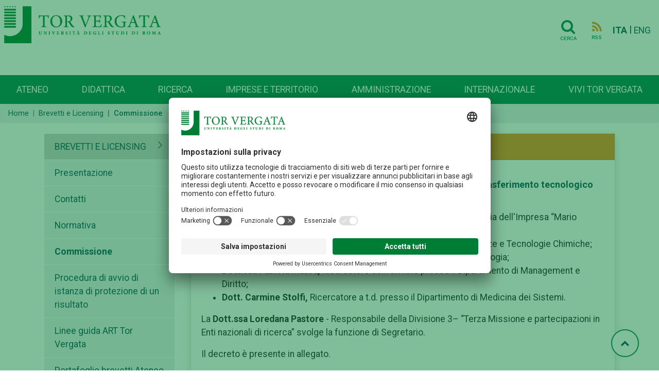

--- FILE ---
content_type: text/html; charset=UTF-8
request_url: https://web.uniroma2.it/it/percorso/brevetti_e_licensing/sezione/commissione
body_size: 7003
content:
<!DOCTYPE html>
<html lang="it">

<head>
   
    <!-- Google Tag Manager -->
    <script>(function(w,d,s,l,i){w[l]=w[l]||[];w[l].push({'gtm.start':
    new Date().getTime(),event:'gtm.js'});var f=d.getElementsByTagName(s)[0],
    j=d.createElement(s),dl=l!='dataLayer'?'&l='+l:'';j.async=true;j.src=
    'https://www.googletagmanager.com/gtm.js?id='+i+dl;f.parentNode.insertBefore(j,f);
    })(window,document,'script','dataLayer','GTM-MFK6RJV');</script>
    <!-- End Google Tag Manager -->
   
<meta charset="utf-8">
<meta http-equiv="X-UA-Compatible" content="IE=edge">
<meta name="viewport" content="width=device-width, initial-scale=1">
<title>Commissione </title>

<meta name="title" content="Brevetti e Licensing" />
<meta name="type" content="article:section" />
<meta name="author" content="  redazioneweb@uniroma2.it" />
<meta name="description" content="" />
<meta property="twitter:url" content="https://web.uniroma2.it/it/percorso/brevetti_e_licensing/sezione/commissione" />
<meta property="og:url" content="https://web.uniroma2.it/it/percorso/brevetti_e_licensing/sezione/commissione" /><link rel="stylesheet" href="https://stackpath.bootstrapcdn.com/font-awesome/4.7.0/css/font-awesome.min.css">
<link rel="stylesheet" href="https://cdn.jsdelivr.net/npm/bootstrap@4.6.0/dist/css/bootstrap.min.css"
	integrity="sha384-B0vP5xmATw1+K9KRQjQERJvTumQW0nPEzvF6L/Z6nronJ3oUOFUFpCjEUQouq2+l"
	crossorigin="anonymous">
<link rel="stylesheet" media="all" href="//fonts.googleapis.com/css?family=Roboto:300,400,500,700,900">
<link rel="stylesheet" href="https://maxst.icons8.com/vue-static/landings/line-awesome/line-awesome/1.3.0/css/line-awesome.min.css">
<link rel="stylesheet" href="/assets-web/css/sidebar/main.css">
<link rel="stylesheet" href="/assets-web/css/sidebar/sidebar-themes.css">

<link rel="stylesheet" type="text/css" href="https://cdn.datatables.net/1.11.3/css/jquery.dataTables.css">

<link rel="stylesheet" href="/assets-web/css/typo.css">
<link rel="stylesheet" href="/assets-web/css/timeline.css">
<link rel="stylesheet" href="https://use.typekit.net/sgg7kro.css">


<link rel="stylesheet" href="/assets-web/css/feelhippo.css">
<link rel="stylesheet" href="/assets-web/css/style.css">

<link rel="icon" type="image/png" href="/assets-web/favicon.png" />
<script type="application/ld+json">{"@context":"https:\/\/schema.org","@graph":[{"url":"https:\/\/web-2021.uniroma2.it","logo":"https:\/\/web-2021.uniroma2.it\/assets\/images\/logo\/logo.png","contactPoint":{"telephone":"+390672593099","contactType":"customer service","@type":"ContactPoint","@context":"https:\/\/schema.org\/"},"@type":"Universit\u00e0 degli Studi Roma Tor Vergata","@context":"https:\/\/schema.org\/"}]}</script> 
</head><body>
		<h1 class="d-none">Commissione </h1>
		<!-- Google Tag Manager (noscript) -->
    <noscript><iframe src="https://www.googletagmanager.com/ns.html?id=GTM-MFK6RJV"
    height="0" width="0" style="display:none;visibility:hidden"></iframe></noscript>
    <!-- End Google Tag Manager (noscript) -->
	<div class="page-wrapper light-theme">

		<!-- page-content  -->
		<main class="page-content">
			        
			
			<div id="bg-empty" class="d-flex logo-area-white sticky-top">
				
				<div class="ml-2 flex-grow-1">
 					<a href="/it"> <img id="logo-img" src="/assets-web/images/logo/logo.png" 
						alt="Logo Università di Roma Tor Vergata" class="d-inline-block align-text-top">
					</a>
<!--     				<a href="/it"> -->
<!--     				<img id="logo-img" src="/assets-web/images/logo/logo_con_RaceCure.png" alt=""  class="d-inline-block align-text-top"> -->
<!--     				</a> -->
				</div>
				<div class="pr-3 pt-3">
					    				<a href="/it/cerca" class="btn btn-transparent"><i class="horizontal-menu-icon fa fa-search"></i><span class="icon-text">Cerca</span></a>
				    				    <a href="https://web.uniroma2.it/it/rss/sezione/commissione" class="btn btn-transparent"><i class="rss horizontal-menu-icon fa fa-rss"></i><span class="icon-text">RSS</span></a>
				    				    <a href="https://web.uniroma2.it/language/it" class="pl-1 align-middle disabled font-weight-bold">ITA</a> |
					<a href="https://web.uniroma2.it/language/en" class="align-middle ">ENG</a>
    				<button id="horizontal-menu-button" class="btn btn-transparent align-middle d-lg-none d-md-inline-block" data-toggle="modal" data-target="#horizontal-menu-modal">
    				<i class="horizontal-menu-icon fa fa-bars"></i>
    				<span class="d-none">Menù orizzontale</span>
    				</button>
				</div>
				
			</div>

			<!-- Modal -->
			<!-- Modal con tutti i menù -->
    		<div class="modal fade" id="horizontal-menu-modal" tabindex="-1" aria-hidden="true">
    			<div class="modal-dialog">
    				<div class="modal-content">
    					<div class="modal-body">
    						<img class="modal-title brand-logo" alt="logo Università degli Studi di Roma Tor Vergata" src="/assets-web/images/logo/logo_negativo.png">
        					<button type="button" class="close" data-dismiss="modal" aria-label="Close">
        							<svg width="27px" height="25px" viewBox="0 0 27 25" version="1.1" xmlns="http://www.w3.org/2000/svg" xmlns:xlink="http://www.w3.org/1999/xlink"><!-- Generator: Sketch 46.2 (44496) - http://www.bohemiancoding.com/sketch --><title>Cross</title><desc>Created with Sketch.</desc><defs></defs><g id="Page-2" stroke="none" stroke-width="1" fill="none" fill-rule="evenodd" stroke-linecap="square"><g id="Ateneo-Mega-Menu-2" transform="translate(-1175.000000, -23.000000)" stroke="#FFFFFF" stroke-width="2"><g id="Mega-Menu-2" transform="translate(-1.000000, 0.000000)"><g id="Cross-2" transform="translate(1177.000000, 24.000000)"><path d="M0.5,22.5 L24.5,0.5" id="Line-72"></path><path d="M0.5,0.5 L24.5,22.5" id="Line-82"></path></g></g></g></g></svg>						
        					</button>
    						<ul id="horizontal-menu-list" class="mt-3">
    <!-- 								<li class="expanded dropdown"><a href="#">Corsi</a> -->
    <!--     								<ul class="dropdown-menu"> -->
    <!--     									<li><a href="#">Facoltà e scuole</a></li> -->
    <!--     									<li><a href="#">Triennali e magistrali ciclo unico</a></li> -->
    <!--     									<li><a href="#">Magistrali</a></li> -->
    <!--     									<li><a href="#">...</a></li> -->
    <!--     								</ul> -->
    <!--     							</li> -->
    						</ul>
    					</div>
    				</div>
    			</div>
    		</div>
    		
    		
                        
            <nav id="horizontal-navbar"
				class="navbar navbar-expand-lg d-none d-lg-block navbar-light bg-light align-items-end ml-auto">

				<ul class="navbar-nav nav-fill w-100">
				    				    				    				    <li class="nav-item">
				     	<a class="nav-link" href="/it/percorso/campus">
							Ateneo</a>
					</li>
				    				    				    				    <li class="nav-item">
				     	<a class="nav-link" href="/it/percorso/didattica">
							Didattica</a>
					</li>
				    				    				    				    <li class="nav-item">
				     	<a class="nav-link" href="/it/percorso/ricerca">
							Ricerca</a>
					</li>
				    				    				    				    <li class="nav-item">
				     	<a class="nav-link" href="/it/percorso/imprese_e_territorio">
							Imprese e territorio</a>
					</li>
				    				    				    				    <li class="nav-item">
				     	<a class="nav-link" href="/it/percorso/amministrazione">
							Amministrazione</a>
					</li>
				    				    				    				    <li class="nav-item">
				     	<a class="nav-link" href="/it/percorso/area_internazionale">
							Internazionale</a>
					</li>
				    				    				    				    <li class="nav-item">
				     	<a class="nav-link" href="/it/percorso/vivi_tor_vergata">
							Vivi Tor Vergata</a>
					</li>
				    				    </ul>

			</nav>
							
        </main>
		<!-- page-content -->
	</div> <!-- BREADCRUMB -->
 	   	<nav aria-label="breadcrumb" >
   		   			   			<ol class="breadcrumb pt-2 pb-2 mb-3" id="breadcrumbs">
   		   		<li class="breadcrumb-item"><a href="/">Home</a></li>
    		        		    	    		    	<li class="breadcrumb-item"><a href="/it/percorso/brevetti_e_licensing">Brevetti e Licensing</a></li>
    		    	    		        		    	    		    	<li class="breadcrumb-item active" aria-current="page">Commissione </li>
    		    	    		        		    		
	</nav>
	
 <!-- END BREADCRUMB -->
<div class="container">
	<div class="row pt-1">
<!-- LEFT MENU -->
<div class="col-md-3 pb-4" id="left-menu">
		<div id="accordion" role="tablist" aria-multiselectable="true">
	    <div class="card rounded-0 border-bottom-0 border-white">
        	<div class="menu card-header border-bottom-0" role="tab" id="headingZero">
        		<a class="d-flex" data-toggle="collapse" href="#left-menu-list" aria-expanded="true" aria-controls="left-menu-list">
	                <span class="text-uppercase flex-grow-1 ">Brevetti e Licensing</span>
	                <i class="las la-angle-right"></i>
	            </a>
	            
	        </div>
	    </div>
	    <div id="left-menu-list" class="collapse show">
	    	    	    <div class="card rounded-0 border-bottom-0 border-white">
	        <div class="card-header border-bottom-0" role="tab" id="headingOne">
	        	<a class="d-inline " href="/it/percorso/brevetti_e_licensing/sezione/presentazione">Presentazione</a>
	        		        </div>
				    </div>
	    	    	    <div class="card rounded-0 border-bottom-0 border-white">
	        <div class="card-header border-bottom-0" role="tab" id="headingOne">
	        	<a class="d-inline " href="/it/percorso/brevetti_e_licensing/sezione/contatti-44294">Contatti</a>
	        		        </div>
				    </div>
	    	    	    <div class="card rounded-0 border-bottom-0 border-white">
	        <div class="card-header border-bottom-0" role="tab" id="headingOne">
	        	<a class="d-inline " href="/it/percorso/brevetti_e_licensing/sezione/normativa-71142">Normativa</a>
	        		        </div>
				    </div>
	    	    	    <div class="card rounded-0 border-bottom-0 border-white">
	        <div class="card-header border-bottom-0" role="tab" id="headingOne">
	        	<a class="d-inline font-weight-bold" href="/it/percorso/brevetti_e_licensing/sezione/commissione">Commissione </a>
	        		        </div>
				    </div>
	    	    	    <div class="card rounded-0 border-bottom-0 border-white">
	        <div class="card-header border-bottom-0" role="tab" id="headingOne">
	        	<a class="d-inline " href="/it/percorso/brevetti_e_licensing/sezione/procedura_di_avvio_di_istanza_di_protezione_di_un_risultato">Procedura di avvio di istanza di protezione di un risultato</a>
	        		        </div>
				    </div>
	    	    	    <div class="card rounded-0 border-bottom-0 border-white">
	        <div class="card-header border-bottom-0" role="tab" id="headingOne">
	        	<a class="d-inline " href="/it/percorso/brevetti_e_licensing/sezione/linee_guida_art_tor_vergata">Linee guida ART Tor Vergata</a>
	        		        </div>
				    </div>
	    	    	    <div class="card rounded-0 border-bottom-0 border-white">
	        <div class="card-header border-bottom-0" role="tab" id="headingOne">
	        	<a class="d-inline " href="/it/percorso/brevetti_e_licensing/sezione/portafoglio_brevetti_ateneo">Portafoglio brevetti Ateneo</a>
	        		        </div>
				    </div>
	    	    	    <div class="card rounded-0 border-bottom-0 border-white">
	        <div class="card-header border-bottom-0" role="tab" id="headingOne">
	        	<a class="d-inline " href="/it/percorso/brevetti_e_licensing/sezione/progetto-tt-terza-missione">Progetto &#8220;T.T. Terza Missione&quot;</a>
	        		        </div>
				    </div>
	    	    	    <div class="card rounded-0 border-bottom-0 border-white">
	        <div class="card-header border-bottom-0" role="tab" id="headingOne">
	        	<a class="d-inline " href="/it/percorso/brevetti_e_licensing/sezione/news_e_eventi-50437">Persone ed Eventi</a>
	        		        </div>
				    </div>
	    	    	    <div class="card rounded-0 border-bottom-0 border-white">
	        <div class="card-header border-bottom-0" role="tab" id="headingOne">
	        	<a class="d-inline " href="/it/percorso/brevetti_e_licensing/sezione/networking-94575">Networking</a>
	        		        </div>
				    </div>
	    	    </div>
	</div>				
		</div>

<!-- END LEFT MENU --><!-- Section content box -->
<div class="col-md-9 px-0" id="content">
	<div id="section-contents-box" class="container">
		<div class="row mb-3">
			
						
						<div class="col-12 mb-4">
		 	              
              <div class="card card-bg rounded-0 shadow h-100">
              		          			<div class="card-header one-content">
              			<i class="las la-file"></i>
                    </div>
                   
  					  					
              		                  	
                  	<div class="card-body">
                  	    <h3 class="card-title">
                            <a class='' href="https://web.uniroma2.it/it/contenuto/commissione_per_la_valorizzazione_dei_risultati_della_ricerca_e_del_trasferimento_tecnologico__cvrtt_">
                            Commissione per la valorizzazione dei risultati della ricerca e del trasferimento tecnologico (CVRTT)                            </a>
                        </h3>
                                                <p class="card-text font-italic"></p>
                                                
                                                <p class="card-text"><ul>
<li><strong>Prof. Francesco Vivio</strong>, Ordinario presso il Dipartimento di Ingegneria dell&#39;Impresa &#8220;Mario Lucertini&#8221;;</li>
<li><strong>Prof.ssa Fabiana Arduini</strong>, Ordinario presso il Dipartimento di Scienze e Tecnologie Chimiche;</li>
<li><strong>Prof.ssa Francesca Nazio</strong>, Associato presso il Dipartimento di Biologia;</li>
<li><strong>Dott.ssa Fabiola Massa,</strong> Ricercatore confermato presso il Dipartimento di Management e Diritto;</li>
<li><strong>Dott. Carmine Stolfi, </strong>Ricercatore a t.d. presso il Dipartimento di Medicina dei Sistemi.&#160;</li>
</ul>
<p>La&#160;<strong>Dott.ssa Loredana Pastore</strong>&#160;- Responsabile della Divisione 3&#8211; &#8220;Terza Missione e partecipazioni in Enti nazionali di ricerca&#8221; svolge la funzione di Segretario.</p>
<p>Il decreto &#232; presente in allegato.</p></p>
                        <a class='' href="https://web.uniroma2.it/it/contenuto/commissione_per_la_valorizzazione_dei_risultati_della_ricerca_e_del_trasferimento_tecnologico__cvrtt_">
                                                        <p class="text-right">Vai al contenuto <i class="las la-arrow-right"></i></p>
                                                    </a>
                                            
                    </div>
    				
    				                    
                              			<div class="card-footer bg-light">
              			<h5 class="font-weight-bold">Allegati</h5>
            			<ul class="list-unstyled pl-1">
            				            				<li class="pb-2">
            					<i class="las la-square" style="color:#F08922"></i>
            					<a class="pl-1" href="https://web.uniroma2.it/allegato/57139/contenuto/commissione_per_la_valorizzazione_dei_risultati_della_ricerca_e_del_trasferimento_tecnologico__cvrtt_" title="Decreto nomina CVRTT">Decreto nomina CVRTT            							<i class="las la-download"></i> 
            							<acronym xml:lang="italiano" title="application/pdf">pdf</acronym>
            					</a>
            				</li>
            				            			</ul>
            		</div>
                        
                </div>
    
            </div>
            			
			
 		</div>
	</div>
	<div id="section-sections-box" class="container">
		<div class="row mb-3">
					</div>
	</div>
</div>
<!-- CONTENT -->

	</div>
</div> <!-- END CONTAINER -->

	<a href="#" id="toTopBtn" class="cd-top text-replace js-cd-top cd-top--is-visible cd-top--fade-out" data-abc="true"><i class="fa fa-chevron-up"></i>
	<span class="d-none">Torna su</span>
	</a>
    
    <!-- BEGIN: Footer 1 -->
    <footer>
    <div id="footer1" class="footer footer-grey">
        <div class= "container">
        	<div class="card-deck mb-0">
        		<div class="card border-0">
					<div class="card-body">
																														<h3 class="card-title">Campus</h3>
												<div class="list-group">
							<a href="/it/percorso/footer_1/sezione/macroaree" class="list-group-item-action">Macroaree</a>
						</div>
																								<div class="list-group">
							<a href="/it/percorso/footer_1/sezione/dipartimenti" class="list-group-item-action">Dipartimenti</a>
						</div>
																								<div class="list-group">
							<a href="/it/percorso/campus/sezione/altre_strutture_didattiche_e_di_ricerca" class="list-group-item-action">Elenco strutture</a>
						</div>
																								<div class="list-group">
							<a href="/it/percorso/footer_1/sezione/centro_congressi_e_rappresentanza_villa_mondragone" class="list-group-item-action">Centro Congressi Villa Mondragone</a>
						</div>
																								<div class="list-group">
							<a href="//www.ptvonline.it/" class="list-group-item-action">Policlinico Tor Vergata (PTV)</a>
						</div>
											</div>
				</div>
				<div class="card border-0">
					<div class="card-body">
												            	        												<h3 class="card-title">Amministrazione</h3>
												<div class="list-group">
							<a href="/it/percorso/footer_1/sezione/governance" class="list-group-item-action">Governance</a>
						</div>
												            	        						<div class="list-group">
							<a href="//amministrazionetrasparente.uniroma2.it/" class="list-group-item-action">Amministrazione Trasparente</a>
						</div>
												            	        						<div class="list-group">
							<a href="/it/percorso/ufficio_concorsi" class="list-group-item-action">Concorsi e selezioni</a>
						</div>
												            	        						<div class="list-group">
							<a href="https://uniroma2.ubuy.cineca.it/PortaleAppalti/it/homepage.wp" class="list-group-item-action">Bandi di gara</a>
						</div>
												            	        						<div class="list-group">
							<a href="/module/name/PdnHome/newlang/italiano/navpath/QTA" class="list-group-item-action">Contratti e controllo qualità</a>
						</div>
												            	        						<div class="list-group">
							<a href="/module/name/PdnHome/newlang/italiano/navpath/SVO" class="list-group-item-action">Sviluppo organizzativo</a>
						</div>
											</div>
				</div>
				<div class="card border-0">
					<div class="card-body">
												            	        												<h3 class="card-title">Contattaci</h3>
												<div class="list-group">
							<a href="http://urp.uniroma2.it/" class="list-group-item-action">Ufficio Relazioni con il Pubblico</a>
						</div>
												            	        						<div class="list-group">
							<a href="/it/percorso/footer_1/sezione/numeri_utili_e_link" class="list-group-item-action">Numeri utili, contatti e PEC</a>
						</div>
												            	        						<div class="list-group">
							<a href="//directory.uniroma2.it/index.php/chart/cerca" class="list-group-item-action">Rubrica Telefonica</a>
						</div>
												            	        						<div class="list-group">
							<a href="/it/percorso/footer_1/sezione/come_raggiungerci-1405" class="list-group-item-action">Come raggiungerci</a>
						</div>
												            	        						<div class="list-group">
							<a href="/it/percorso/footer_1/sezione/ufficio-comunicazione-centrale" class="list-group-item-action">Ufficio Comunicazione</a>
						</div>
												            	        						<div class="list-group">
							<a href="/it/percorso/footer_1/sezione/ufficio_stampa_di_ateneo" class="list-group-item-action">Ufficio Stampa</a>
						</div>
											</div>
				</div>
				<div class="card border-0">
					<div class="card-body">
																		<a href="/it/percorso/offerta_formativa" role="button" class="btn mb-1 btn-teal btn-lg btn-block">Offerta formativa</a>
																		<a href="//catalogocorsi.uniroma2.it" role="button" class="btn mb-1 btn-teal btn-lg btn-block">Catalogo Corsi</a>
																		<a href="http://formazione.insegnanti.uniroma2.it/" role="button" class="btn mb-1 btn-teal btn-lg btn-block">Formazione insegnanti</a>
																		<a href="https://web.uniroma2.it/it/contenuto/iscriviti" role="button" class="btn mb-1 btn-teal btn-lg btn-block">Iscriviti</a>
																		<a href="/it/percorso/social" role="button" class="btn mb-1 btn-teal btn-lg btn-block">COMUNICAZIONE</a>
												
					</div>
				</div>
        	</div>
        </div>
   	</div>
    <div id="footer2" class="footer footer-green navbar container-fluid justify-content-center  border-bottom border-white">
    	<nav class="navbar">
	    	<ul class="navbar-nav navbar-expand-md"  style="flex-direction: row;" >
	    					        	        <li class="nav-item mr-3"><a href="/module/name/PdnHome/newlang/italiano/navpath/NDV" class="nav-link text-muted">Nucleo di Valutazione di Ateneo</a></li>
			    			        	        <li class="nav-item mr-3"><a href="/module/name/PdnHome/navpath/CUG" class="nav-link text-muted">Comitato Unico di Garanzia</a></li>
			    			        	        <li class="nav-item mr-3"><a href="/it/percorso/notifiche_per_pubblici_proclami" class="nav-link text-muted">Atti di notifica</a></li>
			    			        	        <li class="nav-item mr-3"><a href="//studenti.uniroma2.it/pagamento/" class="nav-link text-muted">Pago PA</a></li>
			    			        	        <li class="nav-item mr-3"><a href="https://agevola.uniroma2.it/" class="nav-link text-muted">Agevola</a></li>
			    			        	        <li class="nav-item mr-3"><a href="/it/percorso/footer_1/sezione/caris_-_servizio_disabilitr" class="nav-link text-muted">CARIS - Servizio disabilità</a></li>
			    			        	        <li class="nav-item mr-3"><a href="/it/percorso/footer_1/sezione/accessibilitr" class="nav-link text-muted">Dichiarazione di accessibilit&#224;</a></li>
			    			        	        <li class="nav-item mr-3"><a href="/it/percorso/footer_1/sezione/privacy-52094" class="nav-link text-muted">Privacy</a></li>
			    			    <!-- 			    <li class="nav-item mr-3">  -->
<!-- 			    <a href="#" id="cookie-button" class="nav-link text-muted"><i id="cookie-icon" class="las la-cookie"></i>Cookie</a> -->
<!-- 				</li> -->
			 </ul>
		 </nav>
    </div>
    <div class="text-center">
    <a href="/it/contenuto/5x1000_per__tor_vergata_">
    	<img src="/assets-web/images/home/footer_5x1000.png" alt="Banner che chiede devoluzione del 5x1000 dei tributi all'Università">
    </a>
    </div>
    <div id="footer3" class="footer footer-green justify-content-center">
		<div class= "container">
        	<div class="card-deck mb-0">
        		<div class="card border-0">
					<div class="card-body">
						<p class="text-white"> <spam class="font-weight-bold text-uppercase">Università degli studi di Roma Tor Vergata</spam><br>
						Via Cracovia n.50 - 00133 Roma<br>
						P.I. 02133971008 - C.F. 80213750583<br>
						©Copyright 2023
						</p>
						<div class="mt-2">
<!-- 						<a class="social d-inline-block" href="#" title="facebook"><i class="lab la-facebook-f"></i></a> -->
<!-- 						<a class="social d-inline-block" href="#" title="instagram"><i class="lab la-instagram"></i></a> -->
<!-- 						<a class="social d-inline-block" href="#" title="linkedin"><i class="lab la-linkedin"></i></a> -->
<!-- 						<a class="social d-inline-block" href="#" title="youtube"><i class="lab la-youtube"></i></a> -->
						</div>
					</div>
					
				</div>
				<div class="card border-0">
					<div class="card-body">
						<p class="text-right"> 
							<spam class="font-weight-bold text-uppercase text-right text-white">Ufficio relazioni con il pubblico</spam><br>
							<i class="yellow-text las la-envelope"></i><a href="mailto:relazioni.pubblico@uniroma2.it">relazioni.pubblico@uniroma2.it</a><br>
<!-- 							<spam class="font-italic font-weight-light">servizio attivo dal lunedí al giovedí dalle 09,00 alle 13,00 e dalle 14,00 alle 17,00 -->
<!-- 							il venerdí dalle 09,00 alle 13,00</spam> -->
						</p>
<!-- 						<p class="text-right"> -->
<!-- 							<spam class="font-weight-bold text-uppercase text-right">URP Policlinico Tor Vergata</spam><br> -->
<!--     						<i class="yellow-text las la-phone"></i> -->
<!--     						<a href="tel:0620902020">06.2090.2020</a><br> -->
<!--     						<i class="yellow-text las la-envelope"></i> -->
<!--     						<a href="mailto:relazioni.pubblico@ptvonline.it">relazioni.pubblico@ptvonline.it</a><br> -->
<!--     						<spam class="font-italic">servizio attivo dal lunedì al venerdì dalle 9.00 alle 14.00</spam> -->
<!--     					</p> -->
						
						
					</div>
					
					
				</div>
			</div>
		</div>
    </div>
    </footer>
    <!-- END: Footer-->
	<!-- using online scripts -->
    <script src="/assets-web/js/jquery-3.6.0.min.js"></script>
	<script
		src="https://cdn.jsdelivr.net/npm/popper.js@1.16.1/dist/umd/popper.min.js"
		integrity="sha384-9/reFTGAW83EW2RDu2S0VKaIzap3H66lZH81PoYlFhbGU+6BZp6G7niu735Sk7lN"
		crossorigin="anonymous"></script>
	<script
		src="https://cdn.jsdelivr.net/npm/bootstrap@4.6.0/dist/js/bootstrap.min.js"
		integrity="sha384-+YQ4JLhjyBLPDQt//I+STsc9iw4uQqACwlvpslubQzn4u2UU2UFM80nGisd026JF"
		crossorigin="anonymous"></script>
	<script type="text/javascript" charset="utf8" src="https://cdn.datatables.net/1.11.3/js/jquery.dataTables.js"></script>
		
<!--     <script src="/assets-web/js/bootstrap-cookie-consent-settings.js"></script> -->
    <script src="/assets-web/js/timeline/horizontal-timeline.js"></script>
    <script src="/assets-web/js/main.js"></script>
    <script type="text/javascript">
//     	// cookie
//     	var cookieSettings = new BootstrapCookieConsentSettings({
//             contentURL: "/assets-web/js/content",
//     		lang: navigator.language, // the language, in which the modal is shown
//         	languages: ["it", "en"],
//     		cookieStorageDays: 183,
//             postSelectionCallback: function () {
//                 location.reload() // reload after selection
//             }
//         });
    	
//     	var cs = cookieSettings.getSettings();
//     	if (!cs['analyses']) {
//     		$("#cookie-icon").css("color", "red");
//     	}
//     	$("#cookie-button").click(function(e){
//     		e.preventDefault();
//             cookieSettings.showDialog()
//        	});
    
//         $(document).ready(function () {
//             $("#settingsOutput").text(JSON.stringify(cookieSettings.getSettings()))
//             $("#settingsAnalysisOutput").text(cookieSettings.getSettings("analyses"))
    
//     	});
    </script>
    <script id="usercentrics-cmp" src="https://app.usercentrics.eu/browser-ui/latest/loader.js" data-settings-id="jTqGmQy87KD1LW" async></script>
         	
</body>

</html>